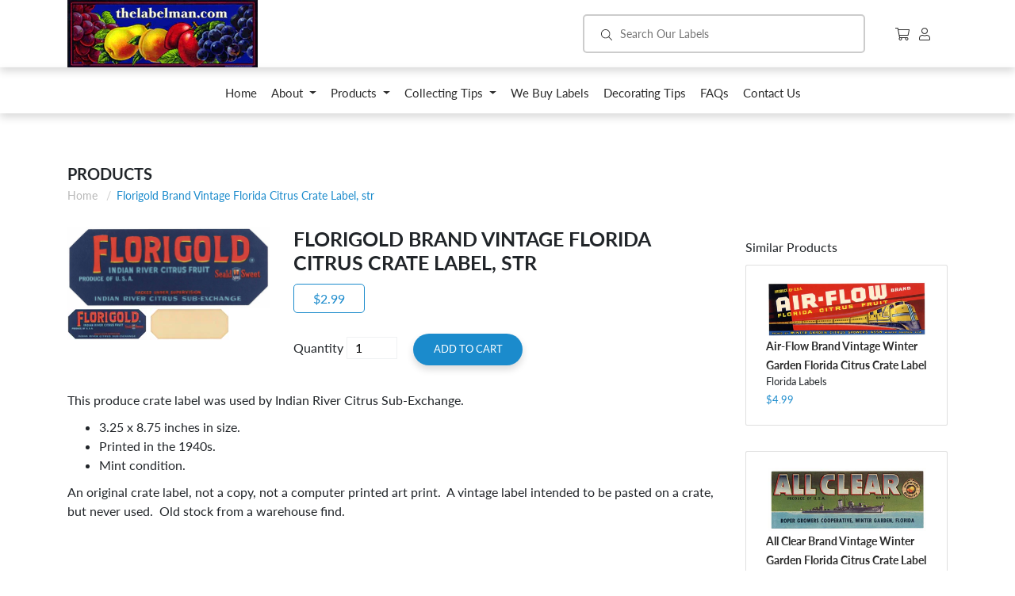

--- FILE ---
content_type: text/html; charset=utf-8
request_url: https://thelabelman.com/products/florigold-brand-vintage-florida-citrus-crate-label-str
body_size: 14861
content:
<!doctype html>
<html class="no-js supports-no-cookies" lang="en">
<head>
  <meta charset="utf-8">
  <meta http-equiv="X-UA-Compatible" content="IE=edge">
  <meta name="viewport" content="width=device-width,initial-scale=1">
  <meta name="theme-color" content="#c4cdd5">
  <link rel="canonical" href="https://thelabelman.com/products/florigold-brand-vintage-florida-citrus-crate-label-str"><title>Florigold Brand Vintage Florida Citrus Crate Label, str
&ndash; thelabelman</title><meta name="description" content="This produce crate label was used by Indian River Citrus Sub-Exchange. 3.25 x 8.75 inches in size. Printed in the 1940s. Mint condition. An original crate label, not a copy, not a computer printed art print.  A vintage label intended to be pasted on a crate, but never used.  Old stock from a warehouse find.">


<meta property="og:site_name" content="thelabelman">
<meta property="og:url" content="https://thelabelman.com/products/florigold-brand-vintage-florida-citrus-crate-label-str">
<meta property="og:title" content="Florigold Brand Vintage  Florida Citrus Crate Label, str">
<meta property="og:type" content="product">
<meta property="og:description" content="This produce crate label was used by Indian River Citrus Sub-Exchange. 3.25 x 8.75 inches in size. Printed in the 1940s. Mint condition. An original crate label, not a copy, not a computer printed art print.  A vintage label intended to be pasted on a crate, but never used.  Old stock from a warehouse find."><meta property="product:availability" content="instock">
  <meta property="product:price:amount" content="2.99">
  <meta property="product:price:currency" content="USD"><meta property="og:image" content="http://thelabelman.com/cdn/shop/products/LS1126.jpg?v=1569768759">
      <meta property="og:image:secure_url" content="https://thelabelman.com/cdn/shop/products/LS1126.jpg?v=1569768759">
      <meta property="og:image:width" content="1792">
      <meta property="og:image:height" content="722">
      <meta property="og:image:alt" content="Florigold Brand Vintage  Florida Citrus Crate Label, str"><meta property="og:image" content="http://thelabelman.com/cdn/shop/products/LS1126back.jpg?v=1569768766">
      <meta property="og:image:secure_url" content="https://thelabelman.com/cdn/shop/products/LS1126back.jpg?v=1569768766">
      <meta property="og:image:width" content="1797">
      <meta property="og:image:height" content="715">
      <meta property="og:image:alt" content="Florigold Brand Vintage  Florida Citrus Crate Label, str">

<meta name="twitter:site" content="@">
<meta name="twitter:card" content="summary_large_image">
<meta name="twitter:title" content="Florigold Brand Vintage  Florida Citrus Crate Label, str">
<meta name="twitter:description" content="This produce crate label was used by Indian River Citrus Sub-Exchange. 3.25 x 8.75 inches in size. Printed in the 1940s. Mint condition. An original crate label, not a copy, not a computer printed art print.  A vintage label intended to be pasted on a crate, but never used.  Old stock from a warehouse find.">

  
<link type="text/css" href="//thelabelman.com/cdn/shop/t/1/assets/layout.theme.css?v=107766087928334709491737499934" rel="stylesheet"><link type="text/css" href="//thelabelman.com/cdn/shop/t/1/assets/layout.theme.styleLiquid.scss.css?v=75789508706063305271546574336" rel="stylesheet">

  <style>
  @font-face {
  font-family: Lato;
  font-weight: 400;
  font-style: normal;
  src: url("//thelabelman.com/cdn/fonts/lato/lato_n4.c3b93d431f0091c8be23185e15c9d1fee1e971c5.woff2") format("woff2"),
       url("//thelabelman.com/cdn/fonts/lato/lato_n4.d5c00c781efb195594fd2fd4ad04f7882949e327.woff") format("woff");
}

  @font-face {
  font-family: Lato;
  font-weight: 400;
  font-style: normal;
  src: url("//thelabelman.com/cdn/fonts/lato/lato_n4.c3b93d431f0091c8be23185e15c9d1fee1e971c5.woff2") format("woff2"),
       url("//thelabelman.com/cdn/fonts/lato/lato_n4.d5c00c781efb195594fd2fd4ad04f7882949e327.woff") format("woff");
}

@font-face {
  font-family: Lato;
  font-weight: 700;
  font-style: normal;
  src: url("//thelabelman.com/cdn/fonts/lato/lato_n7.900f219bc7337bc57a7a2151983f0a4a4d9d5dcf.woff2") format("woff2"),
       url("//thelabelman.com/cdn/fonts/lato/lato_n7.a55c60751adcc35be7c4f8a0313f9698598612ee.woff") format("woff");
}

  @font-face {
  font-family: Lato;
  font-weight: 700;
  font-style: italic;
  src: url("//thelabelman.com/cdn/fonts/lato/lato_i7.16ba75868b37083a879b8dd9f2be44e067dfbf92.woff2") format("woff2"),
       url("//thelabelman.com/cdn/fonts/lato/lato_i7.4c07c2b3b7e64ab516aa2f2081d2bb0366b9dce8.woff") format("woff");
}


  :root {
    --color-accent: #c4cdd5;
    --color-body-text: #69727b;
    --color-main-background: #fff;
    --color-border: #f0f2f3;

    --font-heading: Lato, sans-serif;
    --font-body: Lato, sans-serif;
    --font-body-weight: 400;
    --font-body-style: normal;
    --font-body-bold-weight: 700;
  }
</style>


  <script>
    document.documentElement.className = document.documentElement.className.replace('no-js', '');

    window.theme = {
      strings: {
        addToCart: "Add to Cart",
        soldOut: "Sold Out",
        unavailable: "Unavailable"
      },
      moneyFormat: "${{amount}}"
    };

    
  </script>

  
<script type="text/javascript" src="//thelabelman.com/cdn/shop/t/1/assets/vendors@layout.theme.js?v=84227953039841970891553542959" defer="defer"></script><script type="text/javascript" src="//thelabelman.com/cdn/shop/t/1/assets/layout.theme.js?v=95717720417987355081553542963" defer="defer"></script><link rel="prefetch" href="//thelabelman.com/cdn/shop/t/1/assets/template.gift_card.js?v=109021055686733177891553542944" as="script"><link rel="prefetch" href="//thelabelman.com/cdn/shop/t/1/assets/vendors@template.index.js?v=12115156773402886621553542958" as="script"><link rel="prefetch" href="//thelabelman.com/cdn/shop/t/1/assets/template.index.js?v=75345354342549592671558047089" as="script"><script type="text/javascript" src="//thelabelman.com/cdn/shop/t/1/assets/template.product.js?v=103910458325137897361553542954" defer="defer"></script><link rel="prefetch" href="//thelabelman.com/cdn/shop/t/1/assets/template.addresses.js?v=169072898072816722491553542953" as="script"><link rel="prefetch" href="//thelabelman.com/cdn/shop/t/1/assets/template.login.js?v=153056400127748011421553542957" as="script">

  <script>window.performance && window.performance.mark && window.performance.mark('shopify.content_for_header.start');</script><meta name="google-site-verification" content="VfCU-My7c_9JhfPGiTPZWVkNvqaD7LLMuhjiEI8D-0Y">
<meta id="shopify-digital-wallet" name="shopify-digital-wallet" content="/12785680448/digital_wallets/dialog">
<meta name="shopify-checkout-api-token" content="102fd5ff5b46ead5610c3bac624c1146">
<meta id="in-context-paypal-metadata" data-shop-id="12785680448" data-venmo-supported="false" data-environment="production" data-locale="en_US" data-paypal-v4="true" data-currency="USD">
<link rel="alternate" type="application/json+oembed" href="https://thelabelman.com/products/florigold-brand-vintage-florida-citrus-crate-label-str.oembed">
<script async="async" src="/checkouts/internal/preloads.js?locale=en-US"></script>
<link rel="preconnect" href="https://shop.app" crossorigin="anonymous">
<script async="async" src="https://shop.app/checkouts/internal/preloads.js?locale=en-US&shop_id=12785680448" crossorigin="anonymous"></script>
<script id="apple-pay-shop-capabilities" type="application/json">{"shopId":12785680448,"countryCode":"US","currencyCode":"USD","merchantCapabilities":["supports3DS"],"merchantId":"gid:\/\/shopify\/Shop\/12785680448","merchantName":"thelabelman","requiredBillingContactFields":["postalAddress","email"],"requiredShippingContactFields":["postalAddress","email"],"shippingType":"shipping","supportedNetworks":["visa","masterCard","amex","discover","elo","jcb"],"total":{"type":"pending","label":"thelabelman","amount":"1.00"},"shopifyPaymentsEnabled":true,"supportsSubscriptions":true}</script>
<script id="shopify-features" type="application/json">{"accessToken":"102fd5ff5b46ead5610c3bac624c1146","betas":["rich-media-storefront-analytics"],"domain":"thelabelman.com","predictiveSearch":true,"shopId":12785680448,"locale":"en"}</script>
<script>var Shopify = Shopify || {};
Shopify.shop = "thelabelman.myshopify.com";
Shopify.locale = "en";
Shopify.currency = {"active":"USD","rate":"1.0"};
Shopify.country = "US";
Shopify.theme = {"name":"Debut","id":49675305024,"schema_name":"The Labelman","schema_version":"1.0.0","theme_store_id":796,"role":"main"};
Shopify.theme.handle = "null";
Shopify.theme.style = {"id":null,"handle":null};
Shopify.cdnHost = "thelabelman.com/cdn";
Shopify.routes = Shopify.routes || {};
Shopify.routes.root = "/";</script>
<script type="module">!function(o){(o.Shopify=o.Shopify||{}).modules=!0}(window);</script>
<script>!function(o){function n(){var o=[];function n(){o.push(Array.prototype.slice.apply(arguments))}return n.q=o,n}var t=o.Shopify=o.Shopify||{};t.loadFeatures=n(),t.autoloadFeatures=n()}(window);</script>
<script>
  window.ShopifyPay = window.ShopifyPay || {};
  window.ShopifyPay.apiHost = "shop.app\/pay";
  window.ShopifyPay.redirectState = null;
</script>
<script id="shop-js-analytics" type="application/json">{"pageType":"product"}</script>
<script defer="defer" async type="module" src="//thelabelman.com/cdn/shopifycloud/shop-js/modules/v2/client.init-shop-cart-sync_D0dqhulL.en.esm.js"></script>
<script defer="defer" async type="module" src="//thelabelman.com/cdn/shopifycloud/shop-js/modules/v2/chunk.common_CpVO7qML.esm.js"></script>
<script type="module">
  await import("//thelabelman.com/cdn/shopifycloud/shop-js/modules/v2/client.init-shop-cart-sync_D0dqhulL.en.esm.js");
await import("//thelabelman.com/cdn/shopifycloud/shop-js/modules/v2/chunk.common_CpVO7qML.esm.js");

  window.Shopify.SignInWithShop?.initShopCartSync?.({"fedCMEnabled":true,"windoidEnabled":true});

</script>
<script>
  window.Shopify = window.Shopify || {};
  if (!window.Shopify.featureAssets) window.Shopify.featureAssets = {};
  window.Shopify.featureAssets['shop-js'] = {"shop-cart-sync":["modules/v2/client.shop-cart-sync_D9bwt38V.en.esm.js","modules/v2/chunk.common_CpVO7qML.esm.js"],"init-fed-cm":["modules/v2/client.init-fed-cm_BJ8NPuHe.en.esm.js","modules/v2/chunk.common_CpVO7qML.esm.js"],"init-shop-email-lookup-coordinator":["modules/v2/client.init-shop-email-lookup-coordinator_pVrP2-kG.en.esm.js","modules/v2/chunk.common_CpVO7qML.esm.js"],"shop-cash-offers":["modules/v2/client.shop-cash-offers_CNh7FWN-.en.esm.js","modules/v2/chunk.common_CpVO7qML.esm.js","modules/v2/chunk.modal_DKF6x0Jh.esm.js"],"init-shop-cart-sync":["modules/v2/client.init-shop-cart-sync_D0dqhulL.en.esm.js","modules/v2/chunk.common_CpVO7qML.esm.js"],"init-windoid":["modules/v2/client.init-windoid_DaoAelzT.en.esm.js","modules/v2/chunk.common_CpVO7qML.esm.js"],"shop-toast-manager":["modules/v2/client.shop-toast-manager_1DND8Tac.en.esm.js","modules/v2/chunk.common_CpVO7qML.esm.js"],"pay-button":["modules/v2/client.pay-button_CFeQi1r6.en.esm.js","modules/v2/chunk.common_CpVO7qML.esm.js"],"shop-button":["modules/v2/client.shop-button_Ca94MDdQ.en.esm.js","modules/v2/chunk.common_CpVO7qML.esm.js"],"shop-login-button":["modules/v2/client.shop-login-button_DPYNfp1Z.en.esm.js","modules/v2/chunk.common_CpVO7qML.esm.js","modules/v2/chunk.modal_DKF6x0Jh.esm.js"],"avatar":["modules/v2/client.avatar_BTnouDA3.en.esm.js"],"shop-follow-button":["modules/v2/client.shop-follow-button_BMKh4nJE.en.esm.js","modules/v2/chunk.common_CpVO7qML.esm.js","modules/v2/chunk.modal_DKF6x0Jh.esm.js"],"init-customer-accounts-sign-up":["modules/v2/client.init-customer-accounts-sign-up_CJXi5kRN.en.esm.js","modules/v2/client.shop-login-button_DPYNfp1Z.en.esm.js","modules/v2/chunk.common_CpVO7qML.esm.js","modules/v2/chunk.modal_DKF6x0Jh.esm.js"],"init-shop-for-new-customer-accounts":["modules/v2/client.init-shop-for-new-customer-accounts_BoBxkgWu.en.esm.js","modules/v2/client.shop-login-button_DPYNfp1Z.en.esm.js","modules/v2/chunk.common_CpVO7qML.esm.js","modules/v2/chunk.modal_DKF6x0Jh.esm.js"],"init-customer-accounts":["modules/v2/client.init-customer-accounts_DCuDTzpR.en.esm.js","modules/v2/client.shop-login-button_DPYNfp1Z.en.esm.js","modules/v2/chunk.common_CpVO7qML.esm.js","modules/v2/chunk.modal_DKF6x0Jh.esm.js"],"checkout-modal":["modules/v2/client.checkout-modal_U_3e4VxF.en.esm.js","modules/v2/chunk.common_CpVO7qML.esm.js","modules/v2/chunk.modal_DKF6x0Jh.esm.js"],"lead-capture":["modules/v2/client.lead-capture_DEgn0Z8u.en.esm.js","modules/v2/chunk.common_CpVO7qML.esm.js","modules/v2/chunk.modal_DKF6x0Jh.esm.js"],"shop-login":["modules/v2/client.shop-login_CoM5QKZ_.en.esm.js","modules/v2/chunk.common_CpVO7qML.esm.js","modules/v2/chunk.modal_DKF6x0Jh.esm.js"],"payment-terms":["modules/v2/client.payment-terms_BmrqWn8r.en.esm.js","modules/v2/chunk.common_CpVO7qML.esm.js","modules/v2/chunk.modal_DKF6x0Jh.esm.js"]};
</script>
<script id="__st">var __st={"a":12785680448,"offset":-28800,"reqid":"2838731c-70f0-4ab2-b070-701ee2b1bbb5-1763766967","pageurl":"thelabelman.com\/products\/florigold-brand-vintage-florida-citrus-crate-label-str","u":"beab80d355e9","p":"product","rtyp":"product","rid":4178330288241};</script>
<script>window.ShopifyPaypalV4VisibilityTracking = true;</script>
<script id="captcha-bootstrap">!function(){'use strict';const t='contact',e='account',n='new_comment',o=[[t,t],['blogs',n],['comments',n],[t,'customer']],c=[[e,'customer_login'],[e,'guest_login'],[e,'recover_customer_password'],[e,'create_customer']],r=t=>t.map((([t,e])=>`form[action*='/${t}']:not([data-nocaptcha='true']) input[name='form_type'][value='${e}']`)).join(','),a=t=>()=>t?[...document.querySelectorAll(t)].map((t=>t.form)):[];function s(){const t=[...o],e=r(t);return a(e)}const i='password',u='form_key',d=['recaptcha-v3-token','g-recaptcha-response','h-captcha-response',i],f=()=>{try{return window.sessionStorage}catch{return}},m='__shopify_v',_=t=>t.elements[u];function p(t,e,n=!1){try{const o=window.sessionStorage,c=JSON.parse(o.getItem(e)),{data:r}=function(t){const{data:e,action:n}=t;return t[m]||n?{data:e,action:n}:{data:t,action:n}}(c);for(const[e,n]of Object.entries(r))t.elements[e]&&(t.elements[e].value=n);n&&o.removeItem(e)}catch(o){console.error('form repopulation failed',{error:o})}}const l='form_type',E='cptcha';function T(t){t.dataset[E]=!0}const w=window,h=w.document,L='Shopify',v='ce_forms',y='captcha';let A=!1;((t,e)=>{const n=(g='f06e6c50-85a8-45c8-87d0-21a2b65856fe',I='https://cdn.shopify.com/shopifycloud/storefront-forms-hcaptcha/ce_storefront_forms_captcha_hcaptcha.v1.5.2.iife.js',D={infoText:'Protected by hCaptcha',privacyText:'Privacy',termsText:'Terms'},(t,e,n)=>{const o=w[L][v],c=o.bindForm;if(c)return c(t,g,e,D).then(n);var r;o.q.push([[t,g,e,D],n]),r=I,A||(h.body.append(Object.assign(h.createElement('script'),{id:'captcha-provider',async:!0,src:r})),A=!0)});var g,I,D;w[L]=w[L]||{},w[L][v]=w[L][v]||{},w[L][v].q=[],w[L][y]=w[L][y]||{},w[L][y].protect=function(t,e){n(t,void 0,e),T(t)},Object.freeze(w[L][y]),function(t,e,n,w,h,L){const[v,y,A,g]=function(t,e,n){const i=e?o:[],u=t?c:[],d=[...i,...u],f=r(d),m=r(i),_=r(d.filter((([t,e])=>n.includes(e))));return[a(f),a(m),a(_),s()]}(w,h,L),I=t=>{const e=t.target;return e instanceof HTMLFormElement?e:e&&e.form},D=t=>v().includes(t);t.addEventListener('submit',(t=>{const e=I(t);if(!e)return;const n=D(e)&&!e.dataset.hcaptchaBound&&!e.dataset.recaptchaBound,o=_(e),c=g().includes(e)&&(!o||!o.value);(n||c)&&t.preventDefault(),c&&!n&&(function(t){try{if(!f())return;!function(t){const e=f();if(!e)return;const n=_(t);if(!n)return;const o=n.value;o&&e.removeItem(o)}(t);const e=Array.from(Array(32),(()=>Math.random().toString(36)[2])).join('');!function(t,e){_(t)||t.append(Object.assign(document.createElement('input'),{type:'hidden',name:u})),t.elements[u].value=e}(t,e),function(t,e){const n=f();if(!n)return;const o=[...t.querySelectorAll(`input[type='${i}']`)].map((({name:t})=>t)),c=[...d,...o],r={};for(const[a,s]of new FormData(t).entries())c.includes(a)||(r[a]=s);n.setItem(e,JSON.stringify({[m]:1,action:t.action,data:r}))}(t,e)}catch(e){console.error('failed to persist form',e)}}(e),e.submit())}));const S=(t,e)=>{t&&!t.dataset[E]&&(n(t,e.some((e=>e===t))),T(t))};for(const o of['focusin','change'])t.addEventListener(o,(t=>{const e=I(t);D(e)&&S(e,y())}));const B=e.get('form_key'),M=e.get(l),P=B&&M;t.addEventListener('DOMContentLoaded',(()=>{const t=y();if(P)for(const e of t)e.elements[l].value===M&&p(e,B);[...new Set([...A(),...v().filter((t=>'true'===t.dataset.shopifyCaptcha))])].forEach((e=>S(e,t)))}))}(h,new URLSearchParams(w.location.search),n,t,e,['guest_login'])})(!0,!0)}();</script>
<script integrity="sha256-52AcMU7V7pcBOXWImdc/TAGTFKeNjmkeM1Pvks/DTgc=" data-source-attribution="shopify.loadfeatures" defer="defer" src="//thelabelman.com/cdn/shopifycloud/storefront/assets/storefront/load_feature-81c60534.js" crossorigin="anonymous"></script>
<script crossorigin="anonymous" defer="defer" src="//thelabelman.com/cdn/shopifycloud/storefront/assets/shopify_pay/storefront-65b4c6d7.js?v=20250812"></script>
<script data-source-attribution="shopify.dynamic_checkout.dynamic.init">var Shopify=Shopify||{};Shopify.PaymentButton=Shopify.PaymentButton||{isStorefrontPortableWallets:!0,init:function(){window.Shopify.PaymentButton.init=function(){};var t=document.createElement("script");t.src="https://thelabelman.com/cdn/shopifycloud/portable-wallets/latest/portable-wallets.en.js",t.type="module",document.head.appendChild(t)}};
</script>
<script data-source-attribution="shopify.dynamic_checkout.buyer_consent">
  function portableWalletsHideBuyerConsent(e){var t=document.getElementById("shopify-buyer-consent"),n=document.getElementById("shopify-subscription-policy-button");t&&n&&(t.classList.add("hidden"),t.setAttribute("aria-hidden","true"),n.removeEventListener("click",e))}function portableWalletsShowBuyerConsent(e){var t=document.getElementById("shopify-buyer-consent"),n=document.getElementById("shopify-subscription-policy-button");t&&n&&(t.classList.remove("hidden"),t.removeAttribute("aria-hidden"),n.addEventListener("click",e))}window.Shopify?.PaymentButton&&(window.Shopify.PaymentButton.hideBuyerConsent=portableWalletsHideBuyerConsent,window.Shopify.PaymentButton.showBuyerConsent=portableWalletsShowBuyerConsent);
</script>
<script data-source-attribution="shopify.dynamic_checkout.cart.bootstrap">document.addEventListener("DOMContentLoaded",(function(){function t(){return document.querySelector("shopify-accelerated-checkout-cart, shopify-accelerated-checkout")}if(t())Shopify.PaymentButton.init();else{new MutationObserver((function(e,n){t()&&(Shopify.PaymentButton.init(),n.disconnect())})).observe(document.body,{childList:!0,subtree:!0})}}));
</script>
<link id="shopify-accelerated-checkout-styles" rel="stylesheet" media="screen" href="https://thelabelman.com/cdn/shopifycloud/portable-wallets/latest/accelerated-checkout-backwards-compat.css" crossorigin="anonymous">
<style id="shopify-accelerated-checkout-cart">
        #shopify-buyer-consent {
  margin-top: 1em;
  display: inline-block;
  width: 100%;
}

#shopify-buyer-consent.hidden {
  display: none;
}

#shopify-subscription-policy-button {
  background: none;
  border: none;
  padding: 0;
  text-decoration: underline;
  font-size: inherit;
  cursor: pointer;
}

#shopify-subscription-policy-button::before {
  box-shadow: none;
}

      </style>

<script>window.performance && window.performance.mark && window.performance.mark('shopify.content_for_header.end');</script>


<noscript id="photolockNoscript"><style>body *{display:none}body:before{content:"Please enable javascript to view this site"}</style></noscript>
<script type="text/javascript" id="photolockScript" src="https://www.cybarmor.app/lock.js?shop=thelabelman.myshopify.com" async defer></script>
<link href="https://monorail-edge.shopifysvc.com" rel="dns-prefetch">
<script>(function(){if ("sendBeacon" in navigator && "performance" in window) {try {var session_token_from_headers = performance.getEntriesByType('navigation')[0].serverTiming.find(x => x.name == '_s').description;} catch {var session_token_from_headers = undefined;}var session_cookie_matches = document.cookie.match(/_shopify_s=([^;]*)/);var session_token_from_cookie = session_cookie_matches && session_cookie_matches.length === 2 ? session_cookie_matches[1] : "";var session_token = session_token_from_headers || session_token_from_cookie || "";function handle_abandonment_event(e) {var entries = performance.getEntries().filter(function(entry) {return /monorail-edge.shopifysvc.com/.test(entry.name);});if (!window.abandonment_tracked && entries.length === 0) {window.abandonment_tracked = true;var currentMs = Date.now();var navigation_start = performance.timing.navigationStart;var payload = {shop_id: 12785680448,url: window.location.href,navigation_start,duration: currentMs - navigation_start,session_token,page_type: "product"};window.navigator.sendBeacon("https://monorail-edge.shopifysvc.com/v1/produce", JSON.stringify({schema_id: "online_store_buyer_site_abandonment/1.1",payload: payload,metadata: {event_created_at_ms: currentMs,event_sent_at_ms: currentMs}}));}}window.addEventListener('pagehide', handle_abandonment_event);}}());</script>
<script id="web-pixels-manager-setup">(function e(e,d,r,n,o){if(void 0===o&&(o={}),!Boolean(null===(a=null===(i=window.Shopify)||void 0===i?void 0:i.analytics)||void 0===a?void 0:a.replayQueue)){var i,a;window.Shopify=window.Shopify||{};var t=window.Shopify;t.analytics=t.analytics||{};var s=t.analytics;s.replayQueue=[],s.publish=function(e,d,r){return s.replayQueue.push([e,d,r]),!0};try{self.performance.mark("wpm:start")}catch(e){}var l=function(){var e={modern:/Edge?\/(1{2}[4-9]|1[2-9]\d|[2-9]\d{2}|\d{4,})\.\d+(\.\d+|)|Firefox\/(1{2}[4-9]|1[2-9]\d|[2-9]\d{2}|\d{4,})\.\d+(\.\d+|)|Chrom(ium|e)\/(9{2}|\d{3,})\.\d+(\.\d+|)|(Maci|X1{2}).+ Version\/(15\.\d+|(1[6-9]|[2-9]\d|\d{3,})\.\d+)([,.]\d+|)( \(\w+\)|)( Mobile\/\w+|) Safari\/|Chrome.+OPR\/(9{2}|\d{3,})\.\d+\.\d+|(CPU[ +]OS|iPhone[ +]OS|CPU[ +]iPhone|CPU IPhone OS|CPU iPad OS)[ +]+(15[._]\d+|(1[6-9]|[2-9]\d|\d{3,})[._]\d+)([._]\d+|)|Android:?[ /-](13[3-9]|1[4-9]\d|[2-9]\d{2}|\d{4,})(\.\d+|)(\.\d+|)|Android.+Firefox\/(13[5-9]|1[4-9]\d|[2-9]\d{2}|\d{4,})\.\d+(\.\d+|)|Android.+Chrom(ium|e)\/(13[3-9]|1[4-9]\d|[2-9]\d{2}|\d{4,})\.\d+(\.\d+|)|SamsungBrowser\/([2-9]\d|\d{3,})\.\d+/,legacy:/Edge?\/(1[6-9]|[2-9]\d|\d{3,})\.\d+(\.\d+|)|Firefox\/(5[4-9]|[6-9]\d|\d{3,})\.\d+(\.\d+|)|Chrom(ium|e)\/(5[1-9]|[6-9]\d|\d{3,})\.\d+(\.\d+|)([\d.]+$|.*Safari\/(?![\d.]+ Edge\/[\d.]+$))|(Maci|X1{2}).+ Version\/(10\.\d+|(1[1-9]|[2-9]\d|\d{3,})\.\d+)([,.]\d+|)( \(\w+\)|)( Mobile\/\w+|) Safari\/|Chrome.+OPR\/(3[89]|[4-9]\d|\d{3,})\.\d+\.\d+|(CPU[ +]OS|iPhone[ +]OS|CPU[ +]iPhone|CPU IPhone OS|CPU iPad OS)[ +]+(10[._]\d+|(1[1-9]|[2-9]\d|\d{3,})[._]\d+)([._]\d+|)|Android:?[ /-](13[3-9]|1[4-9]\d|[2-9]\d{2}|\d{4,})(\.\d+|)(\.\d+|)|Mobile Safari.+OPR\/([89]\d|\d{3,})\.\d+\.\d+|Android.+Firefox\/(13[5-9]|1[4-9]\d|[2-9]\d{2}|\d{4,})\.\d+(\.\d+|)|Android.+Chrom(ium|e)\/(13[3-9]|1[4-9]\d|[2-9]\d{2}|\d{4,})\.\d+(\.\d+|)|Android.+(UC? ?Browser|UCWEB|U3)[ /]?(15\.([5-9]|\d{2,})|(1[6-9]|[2-9]\d|\d{3,})\.\d+)\.\d+|SamsungBrowser\/(5\.\d+|([6-9]|\d{2,})\.\d+)|Android.+MQ{2}Browser\/(14(\.(9|\d{2,})|)|(1[5-9]|[2-9]\d|\d{3,})(\.\d+|))(\.\d+|)|K[Aa][Ii]OS\/(3\.\d+|([4-9]|\d{2,})\.\d+)(\.\d+|)/},d=e.modern,r=e.legacy,n=navigator.userAgent;return n.match(d)?"modern":n.match(r)?"legacy":"unknown"}(),u="modern"===l?"modern":"legacy",c=(null!=n?n:{modern:"",legacy:""})[u],f=function(e){return[e.baseUrl,"/wpm","/b",e.hashVersion,"modern"===e.buildTarget?"m":"l",".js"].join("")}({baseUrl:d,hashVersion:r,buildTarget:u}),m=function(e){var d=e.version,r=e.bundleTarget,n=e.surface,o=e.pageUrl,i=e.monorailEndpoint;return{emit:function(e){var a=e.status,t=e.errorMsg,s=(new Date).getTime(),l=JSON.stringify({metadata:{event_sent_at_ms:s},events:[{schema_id:"web_pixels_manager_load/3.1",payload:{version:d,bundle_target:r,page_url:o,status:a,surface:n,error_msg:t},metadata:{event_created_at_ms:s}}]});if(!i)return console&&console.warn&&console.warn("[Web Pixels Manager] No Monorail endpoint provided, skipping logging."),!1;try{return self.navigator.sendBeacon.bind(self.navigator)(i,l)}catch(e){}var u=new XMLHttpRequest;try{return u.open("POST",i,!0),u.setRequestHeader("Content-Type","text/plain"),u.send(l),!0}catch(e){return console&&console.warn&&console.warn("[Web Pixels Manager] Got an unhandled error while logging to Monorail."),!1}}}}({version:r,bundleTarget:l,surface:e.surface,pageUrl:self.location.href,monorailEndpoint:e.monorailEndpoint});try{o.browserTarget=l,function(e){var d=e.src,r=e.async,n=void 0===r||r,o=e.onload,i=e.onerror,a=e.sri,t=e.scriptDataAttributes,s=void 0===t?{}:t,l=document.createElement("script"),u=document.querySelector("head"),c=document.querySelector("body");if(l.async=n,l.src=d,a&&(l.integrity=a,l.crossOrigin="anonymous"),s)for(var f in s)if(Object.prototype.hasOwnProperty.call(s,f))try{l.dataset[f]=s[f]}catch(e){}if(o&&l.addEventListener("load",o),i&&l.addEventListener("error",i),u)u.appendChild(l);else{if(!c)throw new Error("Did not find a head or body element to append the script");c.appendChild(l)}}({src:f,async:!0,onload:function(){if(!function(){var e,d;return Boolean(null===(d=null===(e=window.Shopify)||void 0===e?void 0:e.analytics)||void 0===d?void 0:d.initialized)}()){var d=window.webPixelsManager.init(e)||void 0;if(d){var r=window.Shopify.analytics;r.replayQueue.forEach((function(e){var r=e[0],n=e[1],o=e[2];d.publishCustomEvent(r,n,o)})),r.replayQueue=[],r.publish=d.publishCustomEvent,r.visitor=d.visitor,r.initialized=!0}}},onerror:function(){return m.emit({status:"failed",errorMsg:"".concat(f," has failed to load")})},sri:function(e){var d=/^sha384-[A-Za-z0-9+/=]+$/;return"string"==typeof e&&d.test(e)}(c)?c:"",scriptDataAttributes:o}),m.emit({status:"loading"})}catch(e){m.emit({status:"failed",errorMsg:(null==e?void 0:e.message)||"Unknown error"})}}})({shopId: 12785680448,storefrontBaseUrl: "https://thelabelman.com",extensionsBaseUrl: "https://extensions.shopifycdn.com/cdn/shopifycloud/web-pixels-manager",monorailEndpoint: "https://monorail-edge.shopifysvc.com/unstable/produce_batch",surface: "storefront-renderer",enabledBetaFlags: ["2dca8a86"],webPixelsConfigList: [{"id":"61702358","eventPayloadVersion":"v1","runtimeContext":"LAX","scriptVersion":"1","type":"CUSTOM","privacyPurposes":["ANALYTICS"],"name":"Google Analytics tag (migrated)"},{"id":"shopify-app-pixel","configuration":"{}","eventPayloadVersion":"v1","runtimeContext":"STRICT","scriptVersion":"0450","apiClientId":"shopify-pixel","type":"APP","privacyPurposes":["ANALYTICS","MARKETING"]},{"id":"shopify-custom-pixel","eventPayloadVersion":"v1","runtimeContext":"LAX","scriptVersion":"0450","apiClientId":"shopify-pixel","type":"CUSTOM","privacyPurposes":["ANALYTICS","MARKETING"]}],isMerchantRequest: false,initData: {"shop":{"name":"thelabelman","paymentSettings":{"currencyCode":"USD"},"myshopifyDomain":"thelabelman.myshopify.com","countryCode":"US","storefrontUrl":"https:\/\/thelabelman.com"},"customer":null,"cart":null,"checkout":null,"productVariants":[{"price":{"amount":2.99,"currencyCode":"USD"},"product":{"title":"Florigold Brand Vintage  Florida Citrus Crate Label, str","vendor":"thelabelman","id":"4178330288241","untranslatedTitle":"Florigold Brand Vintage  Florida Citrus Crate Label, str","url":"\/products\/florigold-brand-vintage-florida-citrus-crate-label-str","type":"Florida Crate Label"},"id":"30285166379121","image":{"src":"\/\/thelabelman.com\/cdn\/shop\/products\/LS1126.jpg?v=1569768759"},"sku":"LS1126","title":"Default Title","untranslatedTitle":"Default Title"}],"purchasingCompany":null},},"https://thelabelman.com/cdn","ae1676cfwd2530674p4253c800m34e853cb",{"modern":"","legacy":""},{"shopId":"12785680448","storefrontBaseUrl":"https:\/\/thelabelman.com","extensionBaseUrl":"https:\/\/extensions.shopifycdn.com\/cdn\/shopifycloud\/web-pixels-manager","surface":"storefront-renderer","enabledBetaFlags":"[\"2dca8a86\"]","isMerchantRequest":"false","hashVersion":"ae1676cfwd2530674p4253c800m34e853cb","publish":"custom","events":"[[\"page_viewed\",{}],[\"product_viewed\",{\"productVariant\":{\"price\":{\"amount\":2.99,\"currencyCode\":\"USD\"},\"product\":{\"title\":\"Florigold Brand Vintage  Florida Citrus Crate Label, str\",\"vendor\":\"thelabelman\",\"id\":\"4178330288241\",\"untranslatedTitle\":\"Florigold Brand Vintage  Florida Citrus Crate Label, str\",\"url\":\"\/products\/florigold-brand-vintage-florida-citrus-crate-label-str\",\"type\":\"Florida Crate Label\"},\"id\":\"30285166379121\",\"image\":{\"src\":\"\/\/thelabelman.com\/cdn\/shop\/products\/LS1126.jpg?v=1569768759\"},\"sku\":\"LS1126\",\"title\":\"Default Title\",\"untranslatedTitle\":\"Default Title\"}}]]"});</script><script>
  window.ShopifyAnalytics = window.ShopifyAnalytics || {};
  window.ShopifyAnalytics.meta = window.ShopifyAnalytics.meta || {};
  window.ShopifyAnalytics.meta.currency = 'USD';
  var meta = {"product":{"id":4178330288241,"gid":"gid:\/\/shopify\/Product\/4178330288241","vendor":"thelabelman","type":"Florida Crate Label","variants":[{"id":30285166379121,"price":299,"name":"Florigold Brand Vintage  Florida Citrus Crate Label, str","public_title":null,"sku":"LS1126"}],"remote":false},"page":{"pageType":"product","resourceType":"product","resourceId":4178330288241}};
  for (var attr in meta) {
    window.ShopifyAnalytics.meta[attr] = meta[attr];
  }
</script>
<script class="analytics">
  (function () {
    var customDocumentWrite = function(content) {
      var jquery = null;

      if (window.jQuery) {
        jquery = window.jQuery;
      } else if (window.Checkout && window.Checkout.$) {
        jquery = window.Checkout.$;
      }

      if (jquery) {
        jquery('body').append(content);
      }
    };

    var hasLoggedConversion = function(token) {
      if (token) {
        return document.cookie.indexOf('loggedConversion=' + token) !== -1;
      }
      return false;
    }

    var setCookieIfConversion = function(token) {
      if (token) {
        var twoMonthsFromNow = new Date(Date.now());
        twoMonthsFromNow.setMonth(twoMonthsFromNow.getMonth() + 2);

        document.cookie = 'loggedConversion=' + token + '; expires=' + twoMonthsFromNow;
      }
    }

    var trekkie = window.ShopifyAnalytics.lib = window.trekkie = window.trekkie || [];
    if (trekkie.integrations) {
      return;
    }
    trekkie.methods = [
      'identify',
      'page',
      'ready',
      'track',
      'trackForm',
      'trackLink'
    ];
    trekkie.factory = function(method) {
      return function() {
        var args = Array.prototype.slice.call(arguments);
        args.unshift(method);
        trekkie.push(args);
        return trekkie;
      };
    };
    for (var i = 0; i < trekkie.methods.length; i++) {
      var key = trekkie.methods[i];
      trekkie[key] = trekkie.factory(key);
    }
    trekkie.load = function(config) {
      trekkie.config = config || {};
      trekkie.config.initialDocumentCookie = document.cookie;
      var first = document.getElementsByTagName('script')[0];
      var script = document.createElement('script');
      script.type = 'text/javascript';
      script.onerror = function(e) {
        var scriptFallback = document.createElement('script');
        scriptFallback.type = 'text/javascript';
        scriptFallback.onerror = function(error) {
                var Monorail = {
      produce: function produce(monorailDomain, schemaId, payload) {
        var currentMs = new Date().getTime();
        var event = {
          schema_id: schemaId,
          payload: payload,
          metadata: {
            event_created_at_ms: currentMs,
            event_sent_at_ms: currentMs
          }
        };
        return Monorail.sendRequest("https://" + monorailDomain + "/v1/produce", JSON.stringify(event));
      },
      sendRequest: function sendRequest(endpointUrl, payload) {
        // Try the sendBeacon API
        if (window && window.navigator && typeof window.navigator.sendBeacon === 'function' && typeof window.Blob === 'function' && !Monorail.isIos12()) {
          var blobData = new window.Blob([payload], {
            type: 'text/plain'
          });

          if (window.navigator.sendBeacon(endpointUrl, blobData)) {
            return true;
          } // sendBeacon was not successful

        } // XHR beacon

        var xhr = new XMLHttpRequest();

        try {
          xhr.open('POST', endpointUrl);
          xhr.setRequestHeader('Content-Type', 'text/plain');
          xhr.send(payload);
        } catch (e) {
          console.log(e);
        }

        return false;
      },
      isIos12: function isIos12() {
        return window.navigator.userAgent.lastIndexOf('iPhone; CPU iPhone OS 12_') !== -1 || window.navigator.userAgent.lastIndexOf('iPad; CPU OS 12_') !== -1;
      }
    };
    Monorail.produce('monorail-edge.shopifysvc.com',
      'trekkie_storefront_load_errors/1.1',
      {shop_id: 12785680448,
      theme_id: 49675305024,
      app_name: "storefront",
      context_url: window.location.href,
      source_url: "//thelabelman.com/cdn/s/trekkie.storefront.3c703df509f0f96f3237c9daa54e2777acf1a1dd.min.js"});

        };
        scriptFallback.async = true;
        scriptFallback.src = '//thelabelman.com/cdn/s/trekkie.storefront.3c703df509f0f96f3237c9daa54e2777acf1a1dd.min.js';
        first.parentNode.insertBefore(scriptFallback, first);
      };
      script.async = true;
      script.src = '//thelabelman.com/cdn/s/trekkie.storefront.3c703df509f0f96f3237c9daa54e2777acf1a1dd.min.js';
      first.parentNode.insertBefore(script, first);
    };
    trekkie.load(
      {"Trekkie":{"appName":"storefront","development":false,"defaultAttributes":{"shopId":12785680448,"isMerchantRequest":null,"themeId":49675305024,"themeCityHash":"12225614602454305874","contentLanguage":"en","currency":"USD","eventMetadataId":"da1a8b75-405e-42ef-a147-f5912fecb512"},"isServerSideCookieWritingEnabled":true,"monorailRegion":"shop_domain","enabledBetaFlags":["f0df213a"]},"Session Attribution":{},"S2S":{"facebookCapiEnabled":false,"source":"trekkie-storefront-renderer","apiClientId":580111}}
    );

    var loaded = false;
    trekkie.ready(function() {
      if (loaded) return;
      loaded = true;

      window.ShopifyAnalytics.lib = window.trekkie;

      var originalDocumentWrite = document.write;
      document.write = customDocumentWrite;
      try { window.ShopifyAnalytics.merchantGoogleAnalytics.call(this); } catch(error) {};
      document.write = originalDocumentWrite;

      window.ShopifyAnalytics.lib.page(null,{"pageType":"product","resourceType":"product","resourceId":4178330288241,"shopifyEmitted":true});

      var match = window.location.pathname.match(/checkouts\/(.+)\/(thank_you|post_purchase)/)
      var token = match? match[1]: undefined;
      if (!hasLoggedConversion(token)) {
        setCookieIfConversion(token);
        window.ShopifyAnalytics.lib.track("Viewed Product",{"currency":"USD","variantId":30285166379121,"productId":4178330288241,"productGid":"gid:\/\/shopify\/Product\/4178330288241","name":"Florigold Brand Vintage  Florida Citrus Crate Label, str","price":"2.99","sku":"LS1126","brand":"thelabelman","variant":null,"category":"Florida Crate Label","nonInteraction":true,"remote":false},undefined,undefined,{"shopifyEmitted":true});
      window.ShopifyAnalytics.lib.track("monorail:\/\/trekkie_storefront_viewed_product\/1.1",{"currency":"USD","variantId":30285166379121,"productId":4178330288241,"productGid":"gid:\/\/shopify\/Product\/4178330288241","name":"Florigold Brand Vintage  Florida Citrus Crate Label, str","price":"2.99","sku":"LS1126","brand":"thelabelman","variant":null,"category":"Florida Crate Label","nonInteraction":true,"remote":false,"referer":"https:\/\/thelabelman.com\/products\/florigold-brand-vintage-florida-citrus-crate-label-str"});
      }
    });


        var eventsListenerScript = document.createElement('script');
        eventsListenerScript.async = true;
        eventsListenerScript.src = "//thelabelman.com/cdn/shopifycloud/storefront/assets/shop_events_listener-3da45d37.js";
        document.getElementsByTagName('head')[0].appendChild(eventsListenerScript);

})();</script>
  <script>
  if (!window.ga || (window.ga && typeof window.ga !== 'function')) {
    window.ga = function ga() {
      (window.ga.q = window.ga.q || []).push(arguments);
      if (window.Shopify && window.Shopify.analytics && typeof window.Shopify.analytics.publish === 'function') {
        window.Shopify.analytics.publish("ga_stub_called", {}, {sendTo: "google_osp_migration"});
      }
      console.error("Shopify's Google Analytics stub called with:", Array.from(arguments), "\nSee https://help.shopify.com/manual/promoting-marketing/pixels/pixel-migration#google for more information.");
    };
    if (window.Shopify && window.Shopify.analytics && typeof window.Shopify.analytics.publish === 'function') {
      window.Shopify.analytics.publish("ga_stub_initialized", {}, {sendTo: "google_osp_migration"});
    }
  }
</script>
<script
  defer
  src="https://thelabelman.com/cdn/shopifycloud/perf-kit/shopify-perf-kit-2.1.2.min.js"
  data-application="storefront-renderer"
  data-shop-id="12785680448"
  data-render-region="gcp-us-central1"
  data-page-type="product"
  data-theme-instance-id="49675305024"
  data-theme-name="The Labelman"
  data-theme-version="1.0.0"
  data-monorail-region="shop_domain"
  data-resource-timing-sampling-rate="10"
  data-shs="true"
  data-shs-beacon="true"
  data-shs-export-with-fetch="true"
  data-shs-logs-sample-rate="1"
></script>
</head>

<body id="florigold-brand-vintage-florida-citrus-crate-label-str" class="template-product">



    <a class="in-page-link visually-hidden skip-link" href="#MainContent">Skip to content</a>

    <div id="shopify-section-header" class="shopify-section"><script src="//code.jquery.com/jquery-3.3.1.min.js"></script>
<link rel="stylesheet" href="https://cdn.jsdelivr.net/gh/fancyapps/fancybox@3.5.7/dist/jquery.fancybox.min.css" />
<script src="https://cdn.jsdelivr.net/gh/fancyapps/fancybox@3.5.7/dist/jquery.fancybox.min.js"></script>

<section data-section-id="header" data-section-type="header"><header role="banner" class="shadow header--main">
    <div class="container">
      <div class="row justify-content-between align-items-center">


        <div class="col-sm-12 col-lg-7">
          <a href="/" class="logo-image">
            
              <img src="//thelabelman.com/cdn/shop/files/banner1_medium.gif?v=1613184100">
            
          </a>
        </div>


        <div class="col-sm-12 col-lg-5">

          <div class="row align-items-center justify-content-between">

            <div class="col-sm-12 col-lg-9 form__search--container">
              <form action="/search" method="get" role="search" class="form__search">
                <button type="submit" value="Search" class="button">
                  <i class="fal fa-search"></i>
                  <span class="icon-fallback-text">SearchSubmit </span>
                </button>

                <input type="search"
                  name="q"
                  id="Search-header"
                  value=""
                  placeholder="Search Our Labels"
                  title="Search Our Labels">
              </form>
            </div> <!-- end of search -->

            <div class="col-sm-12 col-lg-3 text-center header--icons">
              <a href="/cart">
                <i class="fal fa-shopping-cart"></i>
              </a>
              
                <a href="/account/login"><i class="fal fa-user"></i></a>
              
            </div>

        </div>
      </div>    <!-- end of column -->
    </div>      <!-- end of row -->
  </div>        <!-- end of container -->
</header>




<div class="shadow">
  <div class="container">
    <div class="row justify-content-md-center">
      <nav class="navbar navbar-expand-lg" role="navigation">
        <button class="navbar-toggler" type="button" data-toggle="collapse"  data-target="#navbarSupportedContent" aria-controls="navbarSupportedContent" aria-expanded="false" aria-label="Toggle navigation">
         <span class="navbar-toggler-icon"><i class="fas fa-bars"></i></span> <span class="menu_text">MENU</span>
        </button>

        <div class="collapse navbar-collapse" id="navbarSupportedContent">
          <ul class="nav navbar-nav mr-auto">


            

              
                <li class="nav-item">
                  <a class="nav-link " href="/">
                    <span>Home</span>
                  </a>
                </li>

              

            

              
              

                <li class="nav-item dropdown">
                <!--  <a class="nav-link dropdown-toggle" data-toggle="dropdown" href="/pages/about-the-labelman" id="navbarDropdown" data-target="#navbarSupportedContent" role="button"  aria-haspopup="true" aria-expanded="false">About</a>-->
                  <a class="nav-link dropdown-toggle" data-toggle="dropdown" href="#" role="button" aria-haspopup="true" aria-expanded="false">
                    <span>About</span>
                  </a>
                    <!--<div class="dropdown-menu" aria-labelledby="navbarDropdown" id="navbarSupportedContent">-->
                    <div class="dropdown-menu">
                      
                        <a class="dropdown-item" href="/pages/about-the-labelman">About The Labelman</a>
                      
                        <a class="dropdown-item" href="/pages/history">History of Labels</a>
                      
                        <a class="dropdown-item" href="/pages/publications">Publications</a>
                      
                    </div>
                </li>
              

            

              
              

                <li class="nav-item dropdown">
                <!--  <a class="nav-link dropdown-toggle" data-toggle="dropdown" href="/collections" id="navbarDropdown" data-target="#navbarSupportedContent" role="button"  aria-haspopup="true" aria-expanded="false">Products</a>-->
                  <a class="nav-link dropdown-toggle" data-toggle="dropdown" href="#" role="button" aria-haspopup="true" aria-expanded="false">
                    <span>Products</span>
                  </a>
                    <!--<div class="dropdown-menu" aria-labelledby="navbarDropdown" id="navbarSupportedContent">-->
                    <div class="dropdown-menu">
                      
                        <a class="dropdown-item" href="/collections/newly-listed">Newly Listed</a>
                      
                        <a class="dropdown-item" href="/collections">All Labels</a>
                      
                        <a class="dropdown-item" href="/collections/orange-crate-labels-1">Orange Crate Labels</a>
                      
                        <a class="dropdown-item" href="/collections/lemon-crate-labels-1">Lemon Crate Labels</a>
                      
                        <a class="dropdown-item" href="/collections/apple-fruit-crate-labels">Apple Crate Labels</a>
                      
                        <a class="dropdown-item" href="/collections/pear-fruit-crate-labels-1">Pear Fruit Crate Labels</a>
                      
                        <a class="dropdown-item" href="/collections/vegetable-crate-labels-1">Vegetable Crate Labels</a>
                      
                        <a class="dropdown-item" href="/collections/florida-labels-1">Florida Crate Labels</a>
                      
                        <a class="dropdown-item" href="/collections/other-produce-crate-labels">Other Produce Crate Labels</a>
                      
                        <a class="dropdown-item" href="/collections/canned-food-labels-1">Canned Food Labels</a>
                      
                        <a class="dropdown-item" href="/collections/cigar-and-tobacco-caddy-labels-1">Cigar and Tobacco Caddy Labels</a>
                      
                        <a class="dropdown-item" href="/collections/featured-labels">Featured Labels</a>
                      
                        <a class="dropdown-item" href="/collections/vintage-seed-packets-1900-1941">Vintage Seed Packets 1900-1940</a>
                      
                        <a class="dropdown-item" href="/collections/vintage-seed-packets-1940-1981">Vintage Seed Packets 1940-1980</a>
                      
                    </div>
                </li>
              

            

              
              

                <li class="nav-item dropdown">
                <!--  <a class="nav-link dropdown-toggle" data-toggle="dropdown" href="/pages/collecting-tips" id="navbarDropdown" data-target="#navbarSupportedContent" role="button"  aria-haspopup="true" aria-expanded="false">Collecting Tips</a>-->
                  <a class="nav-link dropdown-toggle" data-toggle="dropdown" href="#" role="button" aria-haspopup="true" aria-expanded="false">
                    <span>Collecting Tips</span>
                  </a>
                    <!--<div class="dropdown-menu" aria-labelledby="navbarDropdown" id="navbarSupportedContent">-->
                    <div class="dropdown-menu">
                      
                        <a class="dropdown-item" href="/pages/collecting-tips">Label Collecting Tips</a>
                      
                        <a class="dropdown-item" href="/pages/collecting-seed-packets">Collecting Seed Packets</a>
                      
                    </div>
                </li>
              

            

              
                <li class="nav-item">
                  <a class="nav-link " href="/pages/we-buy-vintage-crate-and-can-labels">
                    <span>We Buy Labels</span>
                  </a>
                </li>

              

            

              
                <li class="nav-item">
                  <a class="nav-link " href="/pages/decorating-tips">
                    <span>Decorating Tips</span>
                  </a>
                </li>

              

            

              
                <li class="nav-item">
                  <a class="nav-link " href="/pages/faqs">
                    <span>FAQs</span>
                  </a>
                </li>

              

            

              
                <li class="nav-item">
                  <a class="nav-link " href="/pages/contact-us">
                    <span>Contact Us</span>
                  </a>
                </li>

              

            
          </ul>
        </div>
      </nav>
    </div>
  </div>
</div>





</section>


  <style>
    .logo-image {
      display: block;
      max-width: ;
    }
  </style>




<script type="application/ld+json">
{
  "@context": "http://schema.org",
  "@type": "Organization",
  "name": "thelabelman",
  "sameAs": [
    "",
    "https://www.facebook.com/Thelabelmancom-374666003330443/",
    "",
    "https://www.instagram.com/cratelabelcollector",
    "",
    "",
    "",
    ""
  ],
  "url": "https://thelabelman.com"
}
</script>


</div>


      <main role="main" id="MainContent">
        <div id="shopify-section-product" class="shopify-section"><section data-section-id="product" data-section-type="product">
<div class="container products">

  <div class="row">
    <div class="col-sm-12">
      <h2>PRODUCTS</h2>
      
<nav class="breadcrumbs" role="navigation" aria-label="breadcrumbs">
  <ol class="breadcrumbs__list">
    <li class="breadcrumbs__item">
      <a class="breadcrumbs__link" href="/">Home</a>
    </li><li class="breadcrumbs__item">
          <a class="breadcrumbs__link" href="/products/florigold-brand-vintage-florida-citrus-crate-label-str" aria-current="page">Florigold Brand Vintage  Florida Citrus Crate Label, str</a>
        </li></ol>
</nav>
    </div>
  </div>

  <div class="row">
    <div class="col-sm-12 col-lg-9">

        <div class="row">
          <div class="col-sm-12 col-lg-4"><img id="change-image" src="//thelabelman.com/cdn/shop/products/LS1126_1024x.jpg?v=1569768759" alt="Florigold Brand Vintage  Florida Citrus Crate Label, str" data-product-featured-image>

            
              <a data-fancybox="gallery" href="//thelabelman.com/cdn/shop/products/LS1126_1024x.jpg?v=1569768759" data-thumbnail-id="12819289669745" data-product-single-thumbnail target="_blank">
                <img src="//thelabelman.com/cdn/shop/products/LS1126_small.jpg?v=1569768759" alt="Florigold Brand Vintage  Florida Citrus Crate Label, str">
              </a>
            
              <a data-fancybox="gallery" href="//thelabelman.com/cdn/shop/products/LS1126back_1024x.jpg?v=1569768766" data-thumbnail-id="12819289931889" data-product-single-thumbnail target="_blank">
                <img src="//thelabelman.com/cdn/shop/products/LS1126back_small.jpg?v=1569768766" alt="Florigold Brand Vintage  Florida Citrus Crate Label, str">
              </a>
            








          </div>

          <div class="col-sm-12 col-lg-8">
            <div data-section-id="product" data-section-type="product" data-enable-history-state="true">
              <h1>Florigold Brand Vintage  Florida Citrus Crate Label, str</h1>
              <p><span class="shopify-product-reviews-badge" data-id="4178330288241"></span></p>
              <p></p>



              <form action="/cart/add" method="post" enctype="multipart/form-data">
                

                <select name="id" class="no-js" data-product-select>
                  
                    <option
                      selected="selected"
                      
                      value="30285166379121">
                        Default Title
                    </option>
                  
                </select>

                <div data-price-wrapper class="price-wrapper">
                  <span data-product-price class="price">
                    $2.99
                  </span>

                  
                </div>

                <label for="Quantity">Quantity</label>
                <input type="number" id="Quantity" name="quantity" value="1" min="1">

                <button class="button--medium shadow"
                  type="submit"
                  name="add"
                  data-add-to-cart
                  >
                    <span data-add-to-cart-text>
                      
                        Add to Cart
                      
                    </span>
                </button>
              </form>
            </div>
          </div>

          
            <div class="col-sm-12">
              <div class="product--description">
                <meta charset="utf-8">
<p>This produce crate label was used by Indian River Citrus Sub-Exchange.</p>
<ul>
<li>3.25 x 8.75 inches in size.</li>
<li>Printed in the 1940s.</li>
<li>Mint condition.</li>
</ul>
<div>An original crate label, not a copy, not a computer printed art print.  A vintage label intended to be pasted on a crate, but never used.  Old stock from a warehouse find.</div>
<ul></ul>
              </div>
            </div>
          

          





        </div> <!-- end of row -->


<!-- REVIEWS -->
        <div class="row reviews--bottom no-gutters">
          <div class="col-sm-12 col-lg-3">
            <h4>Product Reviews</h4>
          </div>
          <div class="col-sm-12 col-lg-9">
            <span class="shopify-product-reviews-badge" data-id="4178330288241"></span>
          </div>
          <div class="col-sm-12 col-lg-6">

            <div id="shopify-product-reviews" data-id="4178330288241"></div>

          <!--  <div id="shopify-product-reviews" data-id="4178330288241"></div> -->
          </div>
          <div class="col-sm-12">
          <!--  <a href="productreviews.shopifycdn.com/api/reviews/create" target="_blank">Submit a Review</a>-->
          </div>
        </div>

      </div> <!-- end of col-sm-12 col-lg-10 -->






<!-- RELATED PRODUCTS -->
    <div class="col-sm-12 col-lg-3">

        <div class="product-template__container page-width" itemscope itemtype="http://schema.org/Product" id="ProductSection-product" data-section-id="product" data-section-type="product" data-enable-history-state="true">


          

          

          

          

          
          
          
            
              
                
                
                
          











  

  

  

  



      <header class="section-header">
        <h3>Similar Products</h3>
      </header>


          
    <div>
      
      

        
        <div class="product--sidebar_container">
          <div class="card card-body flex-fill flex-column">
            <div class="card-header bg-transparent">
              <div class="image">
                <a href="/collections/florida-labels-1/products/copy-of-golden-galleon-brand-vintage-produce-crate-label-vs058" title="Air-Flow Brand Vintage Winter Garden Florida Citrus Crate Label">
                  
                    <style>#Image-45946798309590-0 {
    max-width: 200px;
    max-height: 69.17211328976035px;
  }
  #ImageWrapper-45946798309590-0 {
    max-width: 200px;
  }

  #ImageWrapper-45946798309590-0::before {padding-top:34.58605664488017%;
  }
</style><div id="ImageWrapper-45946798309590-0" data-image-id="45946798309590" class="responsive-image__wrapper " >
  <img id="Image-45946798309590-0"
    class="responsive-image__image lazyload "
    src="//thelabelman.com/cdn/shop/files/img05062025_0003_300x.jpg?v=1746715382"
    data-src="//thelabelman.com/cdn/shop/files/img05062025_0003_{width}x.jpg?v=1746715382"
    data-widths="[180,360,540,720,900,1080,1296,1512,1728,1836]"
    data-aspectratio="2.8913385826771654"
    data-sizes="auto"
    tabindex="-1"
    alt="Air-Flow Brand Vintage Winter Garden Florida Citrus Crate Label"
    
  >
</div>

<noscript>
  <img class="" src="//thelabelman.com/cdn/shop/files/img05062025_0003_2048x2048.jpg?v=1746715382" alt="Air-Flow Brand Vintage Winter Garden Florida Citrus Crate Label">
</noscript>

                  
                </a>
              </div>
              <p class="product--sidebar_title"><a href="/products/copy-of-golden-galleon-brand-vintage-produce-crate-label-vs058" title="Air-Flow Brand Vintage Winter Garden Florida Citrus Crate Label">Air-Flow Brand Vintage Winter Garden Florida Citrus Crate Label</a></p>
              <p class="product--sidebar_collection">Florida Labels</p>
              <span class="product--sidebar_price">$4.99</span>
            </div>
          </div>
        </div>
        
      

        
        <div class="product--sidebar_container">
          <div class="card card-body flex-fill flex-column">
            <div class="card-header bg-transparent">
              <div class="image">
                <a href="/collections/florida-labels-1/products/copy-of-air-flow-brand-vintage-florida-citrus-crate-label-ls004" title="All Clear Brand Vintage Winter Garden Florida Citrus Crate Label">
                  
                    <style>#Image-11030775922752-1 {
    max-width: 200px;
    max-height: 79.4912559618442px;
  }
  #ImageWrapper-11030775922752-1 {
    max-width: 200px;
  }

  #ImageWrapper-11030775922752-1::before {padding-top:39.7456279809221%;
  }
</style><div id="ImageWrapper-11030775922752-1" data-image-id="11030775922752" class="responsive-image__wrapper " >
  <img id="Image-11030775922752-1"
    class="responsive-image__image lazyload "
    src="//thelabelman.com/cdn/shop/products/LS980_300x.jpg?v=1556114317"
    data-src="//thelabelman.com/cdn/shop/products/LS980_{width}x.jpg?v=1556114317"
    data-widths="[180,360,540,720,900,1080,1258]"
    data-aspectratio="2.516"
    data-sizes="auto"
    tabindex="-1"
    alt="All Clear Brand Vintage Winter Garden Florida Citrus Crate Label"
    
  >
</div>

<noscript>
  <img class="" src="//thelabelman.com/cdn/shop/products/LS980_2048x2048.jpg?v=1556114317" alt="All Clear Brand Vintage Winter Garden Florida Citrus Crate Label">
</noscript>

                  
                </a>
              </div>
              <p class="product--sidebar_title"><a href="/products/copy-of-air-flow-brand-vintage-florida-citrus-crate-label-ls004" title="All Clear Brand Vintage Winter Garden Florida Citrus Crate Label">All Clear Brand Vintage Winter Garden Florida Citrus Crate Label</a></p>
              <p class="product--sidebar_collection">Florida Labels</p>
              <span class="product--sidebar_price">$4.99</span>
            </div>
          </div>
        </div>
        
      

        
        <div class="product--sidebar_container">
          <div class="card card-body flex-fill flex-column">
            <div class="card-header bg-transparent">
              <div class="image">
                <a href="/collections/florida-labels-1/products/argenta-brand-vintage-crescent-city-florida-citrus-crate-label" title="Argenta Brand Vintage Crescent City Florida Citrus Crate Label">
                  
                    <style>#Image-25272040095925-2 {
    max-width: 200px;
    max-height: 75.9369907658881px;
  }
  #ImageWrapper-25272040095925-2 {
    max-width: 200px;
  }

  #ImageWrapper-25272040095925-2::before {padding-top:37.96849538294405%;
  }
</style><div id="ImageWrapper-25272040095925-2" data-image-id="25272040095925" class="responsive-image__wrapper " >
  <img id="Image-25272040095925-2"
    class="responsive-image__image lazyload "
    src="//thelabelman.com/cdn/shop/products/img02092021_0009-min_300x.jpg?v=1612973148"
    data-src="//thelabelman.com/cdn/shop/products/img02092021_0009-min_{width}x.jpg?v=1612973148"
    data-widths="[180,360,540,720,900,1080,1296,1512,1728,1841]"
    data-aspectratio="2.6337625178826896"
    data-sizes="auto"
    tabindex="-1"
    alt="Argenta Brand Vintage Crescent City Florida Citrus Crate Label"
    
  >
</div>

<noscript>
  <img class="" src="//thelabelman.com/cdn/shop/products/img02092021_0009-min_2048x2048.jpg?v=1612973148" alt="Argenta Brand Vintage Crescent City Florida Citrus Crate Label">
</noscript>

                  
                </a>
              </div>
              <p class="product--sidebar_title"><a href="/products/argenta-brand-vintage-crescent-city-florida-citrus-crate-label" title="Argenta Brand Vintage Crescent City Florida Citrus Crate Label">Argenta Brand Vintage Crescent City Florida Citrus Crate Label</a></p>
              <p class="product--sidebar_collection">Florida Labels</p>
              <span class="product--sidebar_price">$8.99</span>
            </div>
          </div>
        </div>
        
      

        
        <div class="product--sidebar_container">
          <div class="card card-body flex-fill flex-column">
            <div class="card-header bg-transparent">
              <div class="image">
                <a href="/collections/florida-labels-1/products/aunty-brand-vintage-bartow-florida-citrus-crate-label-s-1" title="Aunty Brand Vintage Bartow Florida Citrus Crate Label, s">
                  
                    <style>#Image-22963098714293-3 {
    max-width: 200px;
    max-height: 82.31917336394949px;
  }
  #ImageWrapper-22963098714293-3 {
    max-width: 200px;
  }

  #ImageWrapper-22963098714293-3::before {padding-top:41.159586681974744%;
  }
</style><div id="ImageWrapper-22963098714293-3" data-image-id="22963098714293" class="responsive-image__wrapper " >
  <img id="Image-22963098714293-3"
    class="responsive-image__image lazyload "
    src="//thelabelman.com/cdn/shop/products/LS1027_300x.jpg?v=1606424037"
    data-src="//thelabelman.com/cdn/shop/products/LS1027_{width}x.jpg?v=1606424037"
    data-widths="[180,360,540,720,900,1080,1296,1512,1728,1742]"
    data-aspectratio="2.4295676429567643"
    data-sizes="auto"
    tabindex="-1"
    alt="Aunty Brand Vintage Bartow Florida Citrus Crate Label, s"
    
  >
</div>

<noscript>
  <img class="" src="//thelabelman.com/cdn/shop/products/LS1027_2048x2048.jpg?v=1606424037" alt="Aunty Brand Vintage Bartow Florida Citrus Crate Label, s">
</noscript>

                  
                </a>
              </div>
              <p class="product--sidebar_title"><a href="/products/aunty-brand-vintage-bartow-florida-citrus-crate-label-s-1" title="Aunty Brand Vintage Bartow Florida Citrus Crate Label, s">Aunty Brand Vintage Bartow Florida Citrus Crate Label, s</a></p>
              <p class="product--sidebar_collection">Florida Labels</p>
              <span class="product--sidebar_price">$4.99</span>
            </div>
          </div>
        </div>
        
      
    </div>
  


  



</div>


      </div> <!-- end of product-template__container -->
    </div> <!-- end of sidebar column -->

</div> <!-- end of container -->

</section>
</div>

<script type="application/ld+json">
{
  "@context": "http://schema.org/",
  "@type": "Product",
  "name": "Florigold Brand Vintage  Florida Citrus Crate Label, str",
  "url": "https://thelabelman.com/products/florigold-brand-vintage-florida-citrus-crate-label-str",
  
    
    "image": [
      "https://thelabelman.com/cdn/shop/products/LS1126_1792x.jpg?v=1569768759"
    ],
  
  "description": "
This produce crate label was used by Indian River Citrus Sub-Exchange.

3.25 x 8.75 inches in size.
Printed in the 1940s.
Mint condition.

An original crate label, not a copy, not a computer printed art print.  A vintage label intended to be pasted on a crate, but never used.  Old stock from a warehouse find.
",
  
  "brand": {
    "@type": "Thing",
    "name": "thelabelman"
  },
  
    "offers": [
      
        {
          "@type" : "Offer",
          "availability" : "http://schema.org/InStock",
          "price" : "2.99",
          "priceCurrency" : "USD",
          "url" : "https://thelabelman.com/products/florigold-brand-vintage-florida-citrus-crate-label-str?variant=30285166379121",
          "itemOffered" :
          {
              "@type" : "Product",
              
              
                "name" : "Default Title",
              
              
                "sku": "LS1126",
              
              
                "weight": {
                  "@type": "QuantitativeValue",
                  
                    "unitCode": "lb",
                  
                  "value": "0.0 lb"
                },
              
              "url": "https://thelabelman.com/products/florigold-brand-vintage-florida-citrus-crate-label-str?variant=30285166379121"
          }
        }
      
    ]
  
}
</script>

      </main>

    <div id="shopify-section-footer" class="shopify-section">
<footer>
  <div class="footer_top">
    <div class="container">
      <div class="row">

      
        <div class="col-sm-12 col-lg-3">
          <h4><i class="far fa-lg fa-chevron-square-right"></i> ABOUT</h4>
          <p>Dwayne Rogers, otherwise known as The Label Man, has a background not only in fruit crate labels but also in agriculture.</p>
        </div>
      

      
        <div class="col-sm-12 col-lg-3">
          <h4><i class="fal fa-lg fa-compass"></i> LOCATION</h4>
            <p>592 Kings Canyon Way</p>
<p>Chico, CA 95973</p>
        </div>
      



          <div class="col-sm-12 col-lg-3">
            <h4><i class="fal fa-lg fa-share-alt"></i> HELPFUL LINKS</h4>
            <ul>
              <li><a href="https://thelabelman.com/collections/newly-listed" title="Newly Listed">Newly Listed Products</a></li>
              <li><a href="https://thelabelman.com/collections" title="All Products">All Products</a></li>
              <li><a href="https://thelabelman.com/pages/contact-us" title="Contact Us">Contact Us</a></li>

            </ul>
          </div>
            <div class="col-sm-12 col-lg-3">
              <h4><i class="fal fa-lg fa-info-circle"></i> QUICK LINKS</h4>

              <ul>
                
                  <li><a href="/pages/terms-and-conditions">Terms and Conditions</a></li>
                
                  <li><a href="/pages/privacy-policy">Privacy Policy</a></li>
                
                  <li><a href="/pages/refund-policy">Refund Policy</a></li>
                
              </ul>
            </div>
          


     </div>
   </div>
  </div>

  <div class="footer_bottom">
    <div class="container">
      <div class="row">
        <div class="text-center">
          <small>&copy;2025 TheLabelman.com.
            All Rights Reserved.
            Website by <a class="a--alternate-color" href="https://www.dkwebdesign.com" rel="nofolow" target="_blank">DK Web Design</a>.
          </small>
        </div>
      </div>
    </div>
  </div>


</footer>



</div>

  <!--  <script src="/node_modules/owl.carousel/dist/owl.carousel.min.js"></script> -->


</body>
</html>


<script type="text/javascript">
var message="Right-click has been disabled";
function clickIE() {
    if (document.all) {
        (message);
        return false;
    }
}
function clickNS(e) {
    if (document.layers || (document.getElementById && !document.all)) {
        if (e.which == 2||e.which == 3) {
            (message);
            return false;
        }
    }
}
if (document.layers) {
    document.captureEvents(Event.MOUSEDOWN);
    document.onmousedown = clickNS;
} else {
    document.onmouseup = clickNS;
    document.oncontextmenu = clickIE;
}
document.oncontextmenu = new Function("return false");
document.getElementsByClassName('my-img').ondragstart = function() { return false; };
</script>


--- FILE ---
content_type: application/javascript; charset=UTF-8
request_url: https://www.cybarmor.app/lock.js?shop=thelabelman.myshopify.com
body_size: -134
content:
(function(t){if(t.gacp&&t.gacp._fni){t.gacp(t)}}(window))